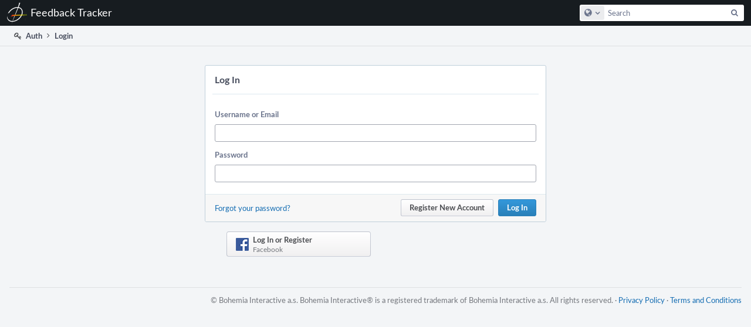

--- FILE ---
content_type: text/css; charset=utf-8
request_url: https://feedback.bistudio.com/res/defaultX/phabricator/e68cf1fa/conpherence.pkg.css
body_size: 3966
content:
.global-upload-mask{pointer-events:none}.conpherence-durable-column{position:fixed;bottom:0;right:16px;width:400px;height:360px;background:#fff;border-top-right-radius:3px;border-top-left-radius:3px;box-shadow:0px 1px 8px rgba(55,55,55,.3)}.device .conpherence-durable-column,.printable .conpherence-durable-column,.printable .conpherence-durable-column{display:none}@media print{.conpherence-durable-column{display:none}}.conpherence-durable-column .conpherence-transaction-image{float:left;border-radius:3px;height:24px;width:24px;background-size:24px;position:absolute;top:5px}.device-desktop .conpherence-durable-column.loading .loading-mask{display:block}.conpherence-durable-column-header .conpherence-settings-dropdown{z-index:1}.conpherence-durable-column-header  .phabricator-application-menu
  .phui-list-item-name{display:none}.conpherence-durable-column-header .aphlict-connection-status{width:6px;float:left;height:18px;margin-left:10px;margin-top:8px}.conpherence-durable-column-header .aphlict-connection-status
  .connection-status-text{display:none}.conpherence-durable-column-header .aphlict-connection-status
  .phui-icon-view{font-size:10px}.device-desktop .conpherence-durable-column-header .phabricator-application-menu
  .phui-list-item-view{margin:0;width:28px;height:34px;min-width:28px}.device-desktop .conpherence-durable-column-header .phabricator-application-menu
  .phui-list-item-href{background:transparent;border:none;padding:0}.conpherence-durable-column-header{border-top-right-radius:3px;border-top-left-radius:3px;background-color:#525867}.conpherence-durable-column-header:hover{cursor:pointer;background-color:#5f6572}.conpherence-durable-column-header .phabricator-application-menu{margin-right:8px}.conpherence-durable-column-header
  .phabricator-main-menu-dropdown.phui-list-sidenav{top:30px}.conpherence-durable-column-header-text{float:left;padding:8px 0 8px 10px;color:#fff;width:260px;text-overflow:ellipsis;overflow:hidden;white-space:nowrap;text-shadow:1px 1px 0 rgba(0,0,0,.6)}.conpherence-durable-column-header .phabricator-application-menu
  .phui-list-item-icon.phui-font-fa{font-size:15px;margin:0;height:15px;width:15px;padding:10px 8px 10px 8px}.conpherence-durable-column-icon-bar{width:36px;background-color:#F7F7F7;border-right:1px solid #DDE8EF;position:absolute;top:0;left:0;bottom:0}.conpherence-durable-column-icon-bar .conpherence-durable-column-thread-icon{height:28px;width:28px;padding:4px;display:block}.conpherence-durable-column-icon-bar
.conpherence-durable-column-thread-icon.selected{background-color:rgba(71,87,120,.1)}.conpherence-durable-column-icon-bar
.conpherence-durable-column-thread-icon span{display:block;width:28px;height:28px;border-radius:3px;background-size:28px 28px}.conpherence-durable-column-body{position:absolute;top:34px;bottom:0;right:0;left:0}.conpherence-durable-column-main{position:absolute;top:0;bottom:36px;left:34px;right:0;overflow-x:hidden}.conpherence-durable-column .column-no-rooms{padding:12px 8px}.conpherence-durable-column .column-no-rooms-text{color:#74777D;font-style:italic;margin-bottom:16px}.conpherence-durable-column-transactions{padding:8px 12px 0}.conpherence-durable-column-transactions .conpherence-transaction-view{background:none;margin:0;padding:4px 0;min-height:0}.conpherence-durable-column-transactions .conpherence-transaction-view
  .conpherence-message{word-wrap:break-word}.conpherence-durable-column-transactions .conpherence-transaction-view
  .conpherence-transaction-detail{border:0;margin:0 0 0 32px}.conpherence-durable-column-transactions .conpherence-transaction-view
  .conpherence-transaction-detail .conpherence-transaction-header{background:none;padding:0 0 2px 0}.conpherence-durable-column-transactions
  .conpherence-transaction-view.date-marker{margin:12px 0 0}.conpherence-durable-column-transactions
  .conpherence-transaction-view.date-marker .date{left:0;font-size:13px;top:-10px;padding:0 6px 0 0}.conpherence-durable-column-transactions
.conpherence-transaction-detail
.conpherence-transaction-content
.phui-pinboard-item-view{width:273px}.conpherence-durable-column-transactions
.conpherence-transaction-detail
.conpherence-transaction-content
.phui-pinboard-item-view
.phui-pinboard-item-image-link
img{width:265px;height:199px}.conpherence-durable-column-transactions .conpherence-transaction-detail
  .conpherence-transaction-content{padding:0 0 8px 0}.conpherence-durable-column-textarea{position:absolute;left:0;right:0;bottom:0;height:36px;margin:0;border-width:1px 0 0 0;border-style:solid;border-top-color:#DDE8EF;padding:8px;width:100%;resize:none}.conpherence-durable-column-textarea:focus{outline:0;border-top-color:#BFCFDA;box-shadow:none}.minimize-column .conpherence-durable-column{height:32px;width:240px;box-shadow:none}.minimize-column .conpherence-durable-column .conpherence-durable-column-body{display:none}.minimize-column .conpherence-durable-column
  .conpherence-durable-column-header{background-color:rgba(71,87,120,.15)}.minimize-column .conpherence-durable-column
  .conpherence-durable-column-header:hover{background-color:rgba(71,87,120,.2)}.minimize-column .conpherence-durable-column
  .conpherence-durable-column-header-text{width:100px;color:#464C5C;text-shadow:none}.minimize-column .conpherence-durable-column
  .conpherence-durable-column-header .phabricator-application-menu
  .phui-list-item-icon.phui-font-fa{color:#6B748C}.minimize-column .conpherence-durable-column
  .conpherence-durable-column-header .phabricator-application-menu
  .phui-list-item-view:hover .phui-list-item-icon.phui-font-fa{color:#464C5C}.minimize-column .conpherence-durable-column
  .conpherence-durable-column-header .phabricator-application-menu
  .phui-list-item-icon.phui-font-fa:before{content:"\f151"}.minimize-column .conpherence-durable-column .phabricator-application-menu
  .fa-gear{display:none}.conpherence-layout{position:fixed;bottom:0;left:0;right:0;top:44px;background:#fff}.conpherence-menu-pane{width:100%;position:absolute;overflow-x:hidden;overflow-y:auto;top:0;bottom:0;background-color:#eaedf1}.conpherence-menu-pane .phui-basic-nav .phabricator-side-menu{background-color:transparent}.conpherence-menu-pane.phabricator-side-menu .room-list-href{padding:10px 0 9px 8px;display:inline-block;text-transform:uppercase;color:#4B4D51;font-weight:bold;font-size:12px;float:left}.conpherence-menu-pane.phabricator-side-menu .room-list-icons{display:inline-block;float:right;padding:8px 0 5px}.conpherence-menu-pane .conpherence-room-list-header{clear:both;overflow:hidden}.conpherence-menu-pane .conpherence-room-list-header
.phui-icon-view{font-weight:bold;float:right;text-transform:none;padding:4px}.conpherence-menu-pane .conpherence-room-list-header
.phui-icon-view:hover{color:#3498db}.conpherence-menu-pane .conpherence-message-list-header{margin-top:12px}.device-desktop .conpherence-layout .conpherence-menu-pane{width:232px;padding-right:8px}.device .conpherence-menu-pane{top:41px}.device .conpherence-role-list .conpherence-menu-pane{top:0px}.device-phone .conpherence-menu-pane{-webkit-overflow-scrolling:touch}.device .conpherence-role-thread .conpherence-menu-pane{display:none}.device-desktop .conpherence-content-pane{margin-left:240px}.conpherence-content-pane{display:none;margin-left:0px;position:relative}.device-desktop .conpherence-content-pane,.device .conpherence-role-thread .conpherence-content-pane{display:block}.conpherence-menu .conpherence-menu-item-view{display:block;overflow:hidden;position:relative;text-decoration:none;border-left:4px solid transparent;padding:4px}.conpherence-menu .phui-list-item-type-link .phui-list-item-href{padding:8px 0 8px 8px}.conpherence-menu .loading{font-style:italic}.device-desktop .conpherence-menu .conpherence-menu-item-view:hover{background-color:rgba(0,0,0,0.05)}.conpherence-menu .conpherence-menu-item-view .conpherence-menu-item-image{width:26px;height:26px;background-size:26px;border-radius:3px;float:left;margin-left:4px}.conpherence-menu .conpherence-menu-item-view .conpherence-menu-item-title{display:block;padding:4px 0 4px 8px;float:left;text-align:left;font-weight:bold;font-size:13px;color:#464C5C;overflow:hidden;width:165px;text-overflow:ellipsis}.conpherence-menu .conpherence-menu-item-view .conpherence-menu-item-subtitle{display:none}.conpherence-menu .conpherence-menu-item-view
.conpherence-menu-item-unread-count{position:absolute;right:4px;top:10px;background:#2980b9;border-radius:2px;color:#fff;font-weight:bold;padding:0 5px 1px;font-size:11px}.conpherence-menu .hide-unread-count .phui-list-item-count{display:none}.phui-basic-nav .phabricator-side-menu .conpherence-menu
  .phui-list-item-icon.phuihead-small{display:block;float:left;height:20px;width:20px;margin:0 7px 0 0}.conpherence-menu .conpherence-menu-item-view .conpherence-menu-item-date{position:absolute;top:15px;right:16px;color:#6B748C;font-size:11px}.conpherence-menu-item-header{font-weight:bold;text-transform:uppercase;color:#6B748C}.no-conpherences-menu-item{color:#6B748C;padding:4px 12px}.conpherence-theme-blue .conpherence-menu-pane{background-color:#daeaf3}.conpherence-theme-blue .phui-basic-nav .phabricator-side-menu
  .phui-list-item-selected{border-left-color:#2980b9}.conpherence-theme-indigo .conpherence-menu-pane{background-color:#eae6f7}.conpherence-theme-indigo .phui-basic-nav .phabricator-side-menu
  .phui-list-item-selected{border-left-color:#6e5cb6}.conpherence-theme-peach .conpherence-menu-pane{background-color:#f4dddb}.conpherence-theme-peach .phui-basic-nav .phabricator-side-menu
  .phui-list-item-selected{border-left-color:rgba(0,0,0,.25)}.conpherence-theme-green .conpherence-menu-pane{background-color:#d7eddf}.conpherence-theme-green .phui-basic-nav .phabricator-side-menu
  .phui-list-item-selected{border-left-color:#139543}.conpherence-theme-pink .conpherence-menu-pane{background-color:#fbeaf8}.conpherence-theme-pink .phui-basic-nav .phabricator-side-menu
  .phui-list-item-selected{border-left-color:#da49be}.conpherence-message-pane,.loading .messages-loading-mask,.loading .messages-loading-icon,.conpherence-layout .conpherence-no-threads{position:fixed;left:240px;right:240px;top:106px;bottom:0px;min-width:300px;width:auto}.device .conpherence-message-pane,.device .loading .messages-loading-mask,.device .loading .messages-loading-icon,.device .conpherence-layout .conpherence-no-threads{left:0}.conpherence-layout .conpherence-content-pane .conpherence-no-threads{top:44px;right:0;background:#fff;z-index:26}.conpherence-layout .phui-big-info-view{margin:16px}.conpherence-layout .conpherence-no-threads .phui-box-border{border:none;margin:0}.conpherence-show-more-messages{display:block;background:#e0e3ec;margin:10px;text-align:center;padding:10px;color:#6B748C}.conpherence-show-more-messages-loading{font-style:italic}.conpherence-message-pane .conpherence-messages{position:fixed;left:240px;right:240px;top:106px;bottom:142px;overflow-x:hidden;overflow-y:auto;-webkit-overflow-scrolling:touch}.conpherence-messages.jx-scrollbar-frame{overflow-y:hidden}.conpherence-messages .jx-scrollbar-content > .conpherence-edited:first-child,.conpherence-messages > .conpherence-edited:first-child{padding-top:20px}.conpherence-messages .conpherence-edited:last-child{padding-bottom:20px}.conpherence-message-pane .conpherence-edited + .date-marker{margin-top:24px}.device .conpherence-message-pane .conpherence-messages{left:0;bottom:44px;box-shadow:none}.device-phone .conpherence-message-pane .conpherence-messages{left:0;right:0;bottom:44px;width:100%;box-shadow:none}.conpherence-message-pane .phui-form-view{border-width:0;height:130px;padding:0 20px 12px;position:fixed;bottom:0;left:240px;right:241px}.conpherence-room-status{font-size:12px;color:#92969D;font-style:italic;position:absolute;bottom:2px;left:24px}.device .conpherence-room-status{display:none}.conpherence-no-pontificate .conpherence-message-pane .phui-form-view{border-top:1px solid #DDE8EF;text-align:center}.conpherence-no-pontificate .conpherence-message-pane
  .aphront-form-control-submit button,.conpherence-no-pontificate .conpherence-message-pane
  .aphront-form-control-submit a.button{margin:4px 0 0 0;float:none}.conpherence-no-pontificate .phui-form-view .aphront-form-instructions{margin:24px 0 16px;width:100%;padding:0;color:#6B748C;font-size:15px}.device .conpherence-message-pane .phui-form-view{padding:8px 8px}.conpherence-message-pane .aphront-form-control-submit button,.conpherence-message-pane .aphront-form-control-submit a.button{margin-top:6px}.device .conpherence-message-pane .aphront-form-control-submit button,.device .conpherence-message-pane .aphront-form-control-submit a.button{margin-top:13px}.remarkup-fullscreen-mode .conpherence-message-pane,.remarkup-fullscreen-mode .conpherence-message-pane .conpherence-messages,.remarkup-fullscreen-mode .conpherence-message-pane .phui-form-view,.remarkup-fullscreen-mode .conpherence-layout{position:static}.conpherence-message-pane .remarkup-assist-bar{border-bottom:none;border-top-left-radius:3px;border-top-right-radius:3px}.device .conpherence-message-pane .remarkup-assist-bar{position:absolute;top:9px;left:9px;width:24px;background:#ECEEF4;border-radius:3px;border:none}.device .conpherence-message-pane .remarkup-assist-button,.device .conpherence-message-pane .remarkup-assist-separator{display:none}.device .conpherence-message-pane
  .remarkup-assist-button.remarkup-assist-upload{display:block}.device .conpherence-message-pane .phui-form-view{left:0;height:34px;width:auto}.device-phone .conpherence-message-pane .phui-form-view{left:0;right:0;height:34px;width:auto}.conpherence-layout .conpherence-message-pane .phui-form-view
  div.aphront-form-input{margin:0;width:100%}.conpherence-transaction-view{padding:2px 0px;margin:4px 20px;background-size:100%;min-height:auto}.device-phone .conpherence-transaction-view{margin:0 8px}.conpherence-transaction-image{float:left;border-radius:3px;height:35px;width:35px;background-size:35px;position:absolute;top:5px}.device-phone .conpherence-transaction-image{height:25px;width:25px;background-size:25px}.conpherence-transaction-view.conpherence-comment.anchor-target,.conpherence-transaction-view.conpherence-edited.anchor-target{background:#fdf5d4}.cconpherence-transaction-view.conpherence-comment.anchor-target{margin:4px 8px 4px 8px;padding:2px 4px 2px 4px}.conpherence-transaction-view.conpherence-edited.anchor-target{margin:0px 8px 0px 8px;padding:0px 4px 0px 4px}.conpherence-transaction-view .conpherence-transaction-detail{border-width:0;margin-left:45px}.device-phone .conpherence-transaction-view .conpherence-transaction-detail{margin-left:32px}.conpherence-transaction-view.date-marker{padding:0;margin:20px 20px 4px;min-height:auto}.device-phone .conpherence-transaction-view.date-marker{margin:12px 0 4px}.device-tablet .conpherence-transaction-view.date-marker{padding-left:37px}.conpherence-transaction-view.date-marker .date{left:40px;font-size:13px;padding:0px 4px}.device .conpherence-transaction-view.date-marker .date{left:4px}.device-phone .conpherence-transaction-view.conpherence-edited{min-height:none;color:#92969D;margin:0 8px}.conpherence-transaction-view.conpherence-edited
  .conpherence-transaction-content{color:#92969D;font-size:14px;font-style:italic;margin:0;padding:0;float:left;line-height:20px}.conpherence-transaction-view.conpherence-edited{padding:0;margin-top:0;margin-bottom:0;min-height:inherit}.conpherence-transaction-view.conpherence-edited + .conpherence-comment{margin-top:16px}.conpherence-transaction-view.conpherence-edited +
  .conpherence-transaction-view.date-marker{margin-top:24px}.conpherence-transaction-view.conpherence-edited
  .conpherence-transaction-header{float:right}.conpherence-transaction-view.conpherence-edited
  .conpherence-transaction-content a{color:#464C5C}.conpherence-transaction-view .conpherence-transaction-info{margin:0 8px}.conpherence-transaction-view .conpherence-transaction-info,.conpherence-transaction-view .transaction-date,.conpherence-transaction-view .phabricator-content-source-view{color:#92969D;line-height:16px;font-size:12px}.conpherence-transaction-view .conpherence-transaction-content{padding:2px 0 8px 0}body .conpherence-message-pane .aphront-form-control{padding:0}.conpherence-message-pane .remarkup-assist-textarea{height:88px;padding:8px;box-sizing:border-box;-moz-box-sizing:border-box;-webkit-box-sizing:border-box;border-bottom-left-radius:3px;border-bottom-right-radius:3px}.device .conpherence-message-pane .remarkup-assist-textarea{margin:0;padding:7px 8px 6px 38px;width:100%;height:34px;resize:none;border-color:#A1A6B0;border-top-left-radius:3px;border-top-right-radius:3px}.device .conpherence-message-pane .aphront-form-control-submit{padding:0;position:absolute;top:-2px;right:12px}.device .conpherence-message-pane .aphront-form-control-textarea{float:left;height:24px;width:100%}.conpherence-message .phabricator-remarkup .remarkup-code-block pre{max-height:200px}.conpherence-transaction-collapsed .conpherence-transaction-image,.conpherence-transaction-collapsed .conpherence-transaction-header{display:none}.conpherence-message-pane
  .conpherence-transaction-collapsed.conpherence-transaction-view{margin-top:0;margin-bottom:0}.device .conpherence-layout + .phabricator-standard-page-footer{display:none}.conpherence-layout .conpherence-loading-mask{height:0;opacity:0;top:0;right:0;left:240px;bottom:0;transition:all 0.3s;position:fixed;background-color:#fff}.conpherence-layout.loading .conpherence-loading-mask{opacity:1;height:auto}.conpherence-search-main{opacity:0;transition:all 0.2s;position:absolute;top:0;left:0;right:0;bottom:0;height:0}.show-searchbar .conpherence-search-main{opacity:1;height:auto}.conpherence-search-form-view{display:none}.show-searchbar .conpherence-search-form-view{display:block;height:54px;background:#fff;position:absolute;top:0;left:0;right:0}.conpherence-search-form-view input.conpherence-search-input{padding-left:8px;width:calc(100% - 24px);border-radius:20px;margin:12px}.conpherence-search-results{position:absolute;background:#fff;top:54px;left:0;right:0;bottom:0;overflow-y:auto}.phabricator-notification.conpherence-notification{padding:0}.phabricator-notification .conpherence-menu-item-view{display:block;height:48px;overflow:hidden;position:relative;text-decoration:none;border-bottom:none;border-right:0;border-left:0}.phabricator-notification .conpherence-menu-item-view
.conpherence-menu-item-image{top:8px;left:8px;display:block;position:absolute;width:32px;height:32px;background-size:100%;border-radius:3px}.phabricator-notification .conpherence-menu-item-view
.conpherence-menu-item-title{display:block;margin-top:8px;margin-left:48px;text-align:left;font-weight:bold;font-size:13px;color:#4B4D51;width:314px;text-overflow:ellipsis;white-space:nowrap;overflow:hidden}.phabricator-notification .conpherence-menu-item-view
.conpherence-menu-item-subtitle{display:block;color:#92969D;font-size:11px;margin-left:48px;width:290px;text-overflow:ellipsis;white-space:nowrap;overflow:hidden}.phabricator-notification .conpherence-menu-item-view
.conpherence-menu-item-unread-count{position:absolute;right:8px;top:15px;background:#2980b9;border-radius:2px;color:#fff;font-weight:bold;padding:0 5px 1px;font-size:11px}.phabricator-notification .no-room-notification{color:#92969D;display:block}.phabricator-notification-header .persistent-option{white-space:nowrap;float:right}.phabricator-notification-header .persistent-option span{margin-left:4px;font-weight:normal;color:#74777D}.conpherence-transaction-view{position:relative}.conpherence-transaction-content{overflow:auto}.conpherence-transaction-header .phui-link-person{font-weight:bold;font-size:14px;color:#000}.conpherence-transaction-view.date-marker{border-top:1px solid #bcabc5}.conpherence-transaction-view.date-marker .date{position:relative;top:-11px;background-color:#fff;color:#69427f;font-weight:bold}.conpherence-fulltext-results{padding:8px 0}.conpherence-fulltext-results + .conpherence-fulltext-results{border-top:2px solid #DDE8EF;margin-top:-8px}.conpherence-fulltext-result{margin:0 0 1px;padding:8px}.conpherence-fulltext-match{background:#fdf5d4}.conpherence-fulltext-results .epoch-link{float:right}.conpherence-message-pane .conpherence-fulltext-results
  .conpherence-transaction-view.conpherence-fulltext-result{margin-left:0;margin-right:0}.conpherence-message-pane .conpherence-search-room-results .phui-object-box{border:none;margin:0}.conpherence-message-pane .conpherence-search-room-results
  .phui-object-box .phui-header-shell{display:none}.conpherence-participant-pane{position:fixed;right:0px;top:106px;bottom:0;width:240px;border-width:0 0 0 1px;border-color:#DDE8EF;border-style:solid;overflow-y:auto;-webkit-overflow-scrolling:touch}.device-phone .conpherence-participant-pane{background-color:#f3f5f7}.conpherence-participant-pane .aphront-form-input{margin:0;width:100%}.conpherence-participant-pane .aphront-form-inset{border:0}.conpherence-participant-pane .widgets-header.phui-header-shell{padding:8px 12px 6px;border:none}.conpherence-participant-pane .widgets-header .phui-header-header{font-size:14px}.conpherence-participant-pane .widgets-header .phui-icon-view.disabled{color:#92969D}.conpherence-participant-pane .widgets-body{position:fixed;overflow-y:auto;bottom:0;top:105px;width:240px}.conpherence-participant-pane .person-entry{padding:4px 8px 4px 12px}.conpherence-participant-pane .person-entry:hover{background-color:#F7F7F7}.conpherence-participant-pane .person-entry a{float:left;line-height:22px;color:#6B748C;font-weight:bold}.conpherence-participant-pane .person-entry:hover a{color:#000}.conpherence-participant-pane .person-entry a img{height:24px;width:24px;border-radius:3px}.conpherence-participant-pane .person-entry .pic{float:left;width:30px}.conpherence-participant-pane .person-entry .remove{float:right;width:20px;height:20px;font-size:18px}.person-entry .remove:hover .phui-icon-view{color:#c0392b}.conpherence-participant-pane .person-entry .remove:hover{text-decoration:none}.conpherence-participant-pane .person-entry .remove .close-icon{color:#bfbfbf}.conpherence-participant-pane .person-entry .remove:hover .close-icon{color:#000}.hide-widgets .conpherence-participant-pane{display:none}.hide-widgets .conpherence-message-pane,.hide-widgets .loading .messages-loading-mask,.hide-widgets .loading .messages-loading-icon,.hide-widgets .conpherence-no-threads,.hide-widgets .conpherence-message-pane .conpherence-messages,.hide-widgets .conpherence-message-pane .phui-form-view{right:0}.conpherence-header-pane .phui-header-shell{padding:8px 16px 10px;min-height:38px}.conpherence-header-pane .phui-header-header{font-size:16px;color:#000;display:block}.conpherence-header-pane .phui-header-subheader{padding:0;margin:0}.conpherence-header-pane .conpherence-header-topic .phui-tag-core{color:#6e5cb6;padding:0 4px;font-size:12px;margin:0 8px 0 0;text-overflow:ellipsis;white-space:nowrap;overflow:hidden;font-style:italic}.device-phone .conpherence-header-pane .conpherence-header-topic{display:none}.conpherence-header-pane .phui-header-col1{width:46px;height:35px}.conpherence-header-pane .phui-header-image{height:35px;width:35px;background-size:35px;position:absolute;top:4px;left:0}.conpherence-header-pane .policy-header-callout{background:transparent;font-size:12px;margin:0 8px 0 0;padding:3px 0;font-style:normal}.conpherence-header-pane .phui-header-subheader .policy-link{color:#8C98B8}.conpherence-header-pane  .phui-header-subheader .policy-header-callout
  .phui-icon-view{font-size:12px;color:#8C98B8}.conpherence-header-pane .phui-header-subheader .policy-link:hover{color:#464C5C}.conpherence-header-pane .phui-header-image-href{position:inherit}.conpherence-header-pane .phui-header-col2{height:40px;overflow:hidden;text-overflow:ellipsis;white-space:nowrap;width:60%;max-width:0}.conpherence-header-pane .phui-header-action-list .phui-header-action-item
  .phui-icon-view{height:18px;width:24px;font-size:14px;line-height:23px;display:block}.device .hide-on-device{display:none}.device-phone .conpherence-header-pane .phui-header-col3{vertical-align:middle}.conpherence-participant-toggle.phui-icon-circle{text-decoration:none;border-color:#3498db;cursor:pointer}.conpherence-participant-toggle.phui-icon-circle .phui-icon-view{color:#3498db}.show-searchbar .conpherence-search-toggle.phui-icon-circle{text-decoration:none;border-color:#139543;cursor:pointer}.show-searchbar .conpherence-search-toggle.phui-icon-circle .phui-icon-view{color:#139543}.hide-widgets .conpherence-participant-toggle.phui-icon-circle{text-decoration:none;border-color:#BFCFDA;cursor:pointer}.hide-widgets .conpherence-participant-toggle.phui-icon-circle .phui-icon-view{color:#BFCFDA}